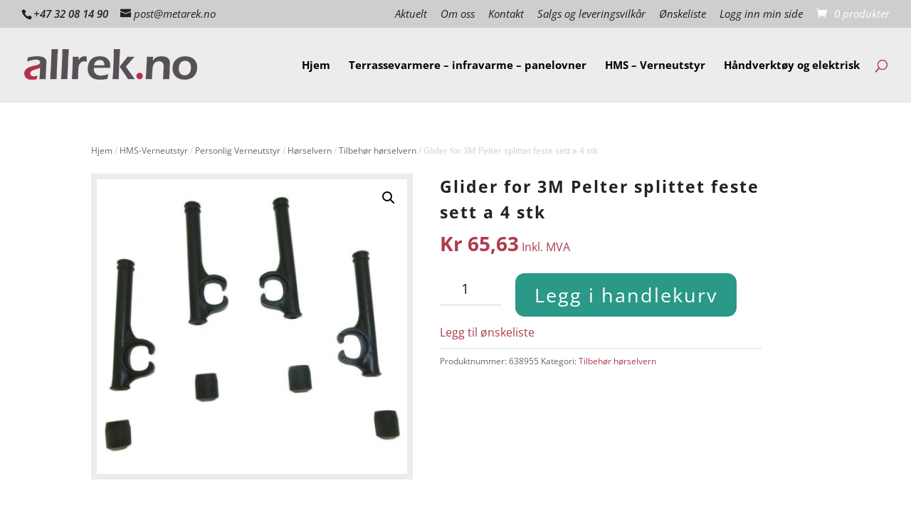

--- FILE ---
content_type: text/css; charset=UTF-8
request_url: https://allrek.no/wp-content/themes/Divi-child/style.css?ver=4.27.4
body_size: -295
content:
/*
Theme Name: Divi Child
Theme URI: http://www.elegantthemes.com/gallery/divi/
Version: 2.0
Description: Smart. Flexible. Beautiful. Divi is the most powerful theme in our collection.
Author: Elegant Themes
Author URI: http://www.elegantthemes.com
Template: Divi
*/

@import url("../Divi/style.css");



--- FILE ---
content_type: image/svg+xml
request_url: https://allrek.no/wp-content/plugins/google-analytics-for-wordpress/assets/images/monsterinsights-badge-light.svg
body_size: 3252
content:
<svg width="160" height="40" version="1.1" id="Layer_1" xmlns="http://www.w3.org/2000/svg" xmlns:xlink="http://www.w3.org/1999/xlink" x="0px" y="0px"
	 viewBox="0 0 160 40" style="enable-background:new 0 0 160 40;" xml:space="preserve">
<style type="text/css">
	.st0{clip-path:url(#SVGID_00000052074645160200538270000007042186777931703428_);}
	.st1{fill:#FFFFFF;}
	.st2{fill:#222222;}
	.st3{fill:#6F4BBB;}
	.st4{fill:#7D5DC2;}
	.st5{fill:#9478CF;}
	.st6{fill:#A58DD4;}
	.st7{fill:#D3E8EF;}
	.st8{fill:#EA4E64;}
	.st9{fill:#EC6277;}
	.st10{fill:#232323;}
	.st11{fill:#323232;}
	.st12{fill:#5F3EA7;}
	.st13{fill:#2B3039;}
	.st14{fill:#393F4C;}
	.st15{fill:#46BF40;}
	.st16{fill:none;stroke:#E0E0E0;}
</style>
	<g>
	<g>
		<defs>
			<path id="SVGID_1_" d="M8,0h144c4.4,0,8,3.6,8,8v24c0,4.4-3.6,8-8,8H8c-4.4,0-8-3.6-8-8V8C0,3.6,3.6,0,8,0z"/>
		</defs>
		<clipPath id="SVGID_00000120549084214828064660000007291340498163833481_">
			<use xlink:href="#SVGID_1_"  style="overflow:visible;"/>
		</clipPath>
		<g style="clip-path:url(#SVGID_00000120549084214828064660000007291340498163833481_);">
			<path class="st1" d="M8,0h144c4.4,0,8,3.6,8,8v24c0,4.4-3.6,8-8,8H8c-4.4,0-8-3.6-8-8V8C0,3.6,3.6,0,8,0z"/>
			<path class="st2" d="M52.9,25v-9.2h1.7l3.1,5.6l3.1-5.6h1.7V25h-1.8v-5.6l-2.4,4.2h-1.1l-2.4-4.2V25H52.9z M67.1,25.1
				c-0.7,0-1.3-0.1-1.8-0.4c-0.5-0.3-0.9-0.7-1.2-1.2c-0.3-0.5-0.4-1.1-0.4-1.8c0-0.7,0.1-1.3,0.4-1.8c0.3-0.5,0.7-0.9,1.2-1.2
				c0.5-0.3,1.1-0.4,1.8-0.4s1.3,0.1,1.8,0.4c0.5,0.3,0.9,0.7,1.2,1.2c0.3,0.5,0.4,1.1,0.4,1.8c0,0.7-0.1,1.3-0.4,1.8
				c-0.3,0.5-0.7,0.9-1.2,1.2C68.4,25,67.8,25.1,67.1,25.1z M67.1,23.7c0.4,0,0.8-0.2,1-0.5c0.3-0.3,0.4-0.8,0.4-1.4
				c0-0.6-0.1-1.1-0.4-1.4c-0.3-0.3-0.6-0.5-1-0.5s-0.8,0.2-1,0.5c-0.3,0.3-0.4,0.8-0.4,1.4c0,0.6,0.1,1.1,0.4,1.4
				C66.3,23.5,66.7,23.7,67.1,23.7z M71.5,25v-6.4h1.9v0.9c0.2-0.3,0.5-0.6,0.9-0.8c0.4-0.2,0.8-0.3,1.2-0.3c0.8,0,1.3,0.2,1.7,0.7
				c0.4,0.4,0.6,1.1,0.6,2V25h-2v-3.7c0-0.4-0.1-0.8-0.2-0.9c-0.2-0.2-0.4-0.3-0.7-0.3c-0.4,0-0.7,0.1-1,0.4c-0.2,0.3-0.4,0.6-0.4,1
				V25H71.5z M81.6,25.1c-0.6,0-1.1-0.1-1.6-0.2c-0.5-0.1-0.9-0.3-1.2-0.5l0.5-1.3c0.3,0.2,0.7,0.4,1.1,0.5c0.4,0.1,0.8,0.2,1.2,0.2
				c0.4,0,0.6-0.1,0.8-0.2c0.2-0.1,0.3-0.3,0.3-0.5c0-0.3-0.2-0.5-0.7-0.6l-1.4-0.2c-0.5-0.1-1-0.3-1.2-0.6
				c-0.3-0.3-0.4-0.7-0.4-1.2c0-0.4,0.1-0.8,0.4-1.1c0.2-0.3,0.6-0.6,1-0.7c0.4-0.2,0.9-0.3,1.5-0.3c0.5,0,0.9,0.1,1.3,0.2
				c0.4,0.1,0.8,0.3,1.1,0.5l-0.5,1.3c-0.3-0.2-0.6-0.3-0.9-0.5c-0.4-0.1-0.7-0.2-1-0.2c-0.4,0-0.7,0.1-0.8,0.2
				c-0.2,0.1-0.3,0.3-0.3,0.5c0,0.3,0.2,0.5,0.6,0.6l1.4,0.2c0.6,0.1,1,0.3,1.3,0.6c0.3,0.3,0.4,0.7,0.4,1.1c0,0.7-0.3,1.2-0.8,1.6
				C83.1,25,82.4,25.1,81.6,25.1z M88.5,25.1c-1.8,0-2.7-0.9-2.7-2.6v-2.4h-1.2v-1.5h1.2v-1.9h2v1.9h1.9v1.5h-1.9v2.4
				c0,0.4,0.1,0.6,0.2,0.8c0.2,0.2,0.4,0.3,0.8,0.3c0.1,0,0.2,0,0.4,0c0.1,0,0.3-0.1,0.4-0.1l0.3,1.4c-0.2,0.1-0.4,0.2-0.7,0.2
				C89,25.1,88.7,25.1,88.5,25.1z M93.7,25.1c-0.8,0-1.4-0.1-1.9-0.4c-0.5-0.3-1-0.7-1.2-1.2c-0.3-0.5-0.4-1.1-0.4-1.8
				c0-0.7,0.1-1.2,0.4-1.7c0.3-0.5,0.7-0.9,1.2-1.2c0.5-0.3,1.1-0.4,1.7-0.4c0.9,0,1.7,0.3,2.2,0.9c0.5,0.6,0.8,1.4,0.8,2.4v0.5H92
				c0.1,0.5,0.3,0.9,0.5,1.1c0.3,0.2,0.7,0.3,1.2,0.3c0.3,0,0.7-0.1,1.1-0.2c0.4-0.1,0.7-0.3,1-0.5l0.5,1.3
				c-0.3,0.2-0.7,0.4-1.2,0.6C94.7,25.1,94.2,25.1,93.7,25.1z M93.4,19.8c-0.4,0-0.8,0.1-1,0.4c-0.3,0.3-0.4,0.6-0.5,1.1h2.8
				C94.7,20.3,94.3,19.8,93.4,19.8z M97.4,25v-6.4h1.9v1.1c0.3-0.7,1-1.2,2-1.2l0.6,0l0.1,1.7l-1.1,0.1c-1,0.1-1.5,0.6-1.5,1.5V25
				H97.4z M102.8,25v-9.2h2V25H102.8z M106.4,25v-6.4h1.9v0.9c0.2-0.3,0.5-0.6,0.9-0.8c0.4-0.2,0.8-0.3,1.2-0.3
				c0.8,0,1.3,0.2,1.7,0.7c0.4,0.4,0.6,1.1,0.6,2V25h-2v-3.7c0-0.4-0.1-0.8-0.2-0.9c-0.2-0.2-0.4-0.3-0.7-0.3c-0.4,0-0.8,0.1-1,0.4
				c-0.2,0.3-0.4,0.6-0.4,1V25H106.4z M116.4,25.1c-0.6,0-1.1-0.1-1.6-0.2c-0.5-0.1-0.9-0.3-1.2-0.5l0.5-1.3
				c0.3,0.2,0.7,0.4,1.1,0.5c0.4,0.1,0.8,0.2,1.2,0.2c0.4,0,0.6-0.1,0.8-0.2c0.2-0.1,0.3-0.3,0.3-0.5c0-0.3-0.2-0.5-0.7-0.6
				l-1.4-0.2c-0.5-0.1-1-0.3-1.2-0.6c-0.3-0.3-0.4-0.7-0.4-1.2c0-0.4,0.1-0.8,0.4-1.1c0.2-0.3,0.6-0.6,1-0.7s0.9-0.3,1.5-0.3
				c0.5,0,0.9,0.1,1.3,0.2c0.4,0.1,0.8,0.3,1.1,0.5l-0.5,1.3c-0.3-0.2-0.6-0.3-0.9-0.5c-0.4-0.1-0.7-0.2-1-0.2
				c-0.4,0-0.7,0.1-0.8,0.2c-0.2,0.1-0.3,0.3-0.3,0.5c0,0.3,0.2,0.5,0.6,0.6l1.4,0.2c0.6,0.1,1,0.3,1.3,0.6c0.3,0.3,0.4,0.7,0.4,1.1
				c0,0.7-0.3,1.2-0.8,1.6C117.9,25,117.2,25.1,116.4,25.1z M120.1,17.4v-1.8h2.1v1.8H120.1z M120.2,25v-6.4h2V25H120.2z
				 M126.6,27.5c-0.6,0-1.2-0.1-1.7-0.2c-0.5-0.1-1-0.3-1.4-0.6l0.5-1.3c0.3,0.2,0.7,0.4,1.2,0.5c0.4,0.1,0.9,0.2,1.2,0.2
				c1.1,0,1.7-0.5,1.7-1.5v-0.7c-0.2,0.3-0.4,0.6-0.8,0.8c-0.4,0.2-0.8,0.3-1.2,0.3c-0.6,0-1.1-0.1-1.5-0.4c-0.4-0.3-0.8-0.6-1-1.1
				c-0.2-0.5-0.4-1-0.4-1.7c0-0.6,0.1-1.2,0.4-1.7c0.2-0.5,0.6-0.8,1-1.1c0.4-0.3,0.9-0.4,1.5-0.4c0.5,0,0.9,0.1,1.2,0.3
				c0.4,0.2,0.6,0.5,0.8,0.8v-1h1.9v5.6c0,1.1-0.3,1.9-0.9,2.4C128.6,27.2,127.8,27.5,126.6,27.5z M126.7,23.4c0.4,0,0.8-0.2,1-0.5
				c0.3-0.3,0.4-0.7,0.4-1.3s-0.1-1-0.4-1.2c-0.3-0.3-0.6-0.5-1-0.5c-0.4,0-0.8,0.2-1.1,0.5c-0.3,0.3-0.4,0.7-0.4,1.2s0.1,1,0.4,1.3
				S126.2,23.4,126.7,23.4z M131.4,25v-9.2h2v3.7c0.2-0.3,0.5-0.6,0.9-0.7c0.4-0.2,0.8-0.3,1.2-0.3c1.5,0,2.2,0.9,2.2,2.7V25h-2
				v-3.7c0-0.4-0.1-0.8-0.2-0.9c-0.2-0.2-0.4-0.3-0.7-0.3c-0.4,0-0.8,0.1-1,0.4c-0.2,0.3-0.4,0.6-0.4,1V25H131.4z M142.2,25.1
				c-1.8,0-2.7-0.9-2.7-2.6v-2.4h-1.2v-1.5h1.2v-1.9h2v1.9h1.9v1.5h-1.9v2.4c0,0.4,0.1,0.6,0.2,0.8c0.2,0.2,0.4,0.3,0.8,0.3
				c0.1,0,0.2,0,0.4,0c0.1,0,0.3-0.1,0.4-0.1l0.3,1.4c-0.2,0.1-0.4,0.2-0.6,0.2C142.7,25.1,142.4,25.1,142.2,25.1z M146.6,25.1
				c-0.6,0-1.1-0.1-1.6-0.2c-0.5-0.1-0.9-0.3-1.2-0.5l0.5-1.3c0.3,0.2,0.7,0.4,1.1,0.5c0.4,0.1,0.8,0.2,1.2,0.2
				c0.4,0,0.6-0.1,0.8-0.2c0.2-0.1,0.3-0.3,0.3-0.5c0-0.3-0.2-0.5-0.7-0.6l-1.4-0.2c-0.5-0.1-1-0.3-1.2-0.6
				c-0.3-0.3-0.4-0.7-0.4-1.2c0-0.4,0.1-0.8,0.4-1.1c0.2-0.3,0.6-0.6,1-0.7c0.4-0.2,0.9-0.3,1.5-0.3c0.5,0,0.9,0.1,1.3,0.2
				c0.4,0.1,0.8,0.3,1.1,0.5l-0.5,1.3c-0.3-0.2-0.6-0.3-0.9-0.5c-0.4-0.1-0.7-0.2-1-0.2c-0.4,0-0.7,0.1-0.8,0.2
				c-0.2,0.1-0.3,0.3-0.3,0.5c0,0.3,0.2,0.5,0.6,0.6l1.4,0.2c0.6,0.1,1,0.3,1.3,0.6c0.3,0.3,0.4,0.7,0.4,1.1c0,0.7-0.3,1.2-0.8,1.6
				S147.5,25.1,146.6,25.1z"/>
			<path class="st3" d="M5.9,38.5l10,0l0,8.5l-9.8,0c-1.6-0.7-2.8-1.6-3.8-2.7C2.7,42.4,4,40,5.9,38.5z"/>
			<path class="st4" d="M6.5,39.2c-1.3,1.3-2.6,2.9-3.1,4.8c0.8,0.9,1.8,1.6,2.9,2.1l8.4,0l0-6.9L6.5,39.2z"/>
			<path class="st3" d="M27.9,38.5l-10,0l0,8.5l9.8,0c1.6-0.7,2.8-1.6,3.8-2.7C31.2,42.4,29.8,40,27.9,38.5z"/>
			<path class="st4" d="M27.4,39.2c1.3,1.3,2.6,2.9,3.1,4.8c-0.8,0.9-1.8,1.6-2.9,2.1l-8.4,0l0-6.9L27.4,39.2z"/>
			<path class="st3" d="M1.5,21.8l0,21.3c-3.8,0.5-8.2,0.3-11.4-2.1c0.1-2,0.3-3.9,0.6-5.8c0.7-3.3,2-6.4,4.2-8.9
				C-3.1,24.2-1.1,23.1,1.5,21.8z"/>
			<path class="st5" d="M-8.8,40.6c2,1.5,6.7,1.9,9.3,1.6l0-18.7C-6.1,26.9-8.6,33-8.8,40.6z"/>
			<path class="st3" d="M-0.8,5.2c-0.4-2.8,0-4.2,0.6-6.7c1.8,1.5,3,2.5,5.2,3.6c0.4-2.7,1.4-5.2,2.8-7.6l0.8-1.4
				c3.2,2.4,6,4.3,8.1,7.4c2.1-3.1,4.9-5,8.1-7.4l0.8,1.4c1.4,2.4,2.4,4.9,2.8,7.6c2.2-1.1,3.4-2.1,5.2-3.6c0.6,2.5,1.1,4,0.6,6.7
				l4,1.1c-0.8,10.1-1.6,18.8-2.6,28.9c-0.1,1.4-0.3,2.8-0.4,4.2c0,0.4-0.5,1.1-2.7,1.1c-10.4,0.7-21.4,0.7-31.8,0
				c-2.1,0-2.6-0.7-2.7-1.1c-0.2-1.4-0.3-2.8-0.4-4.3c-0.1-0.6-0.1-1.2-0.2-1.7c-0.9-9-1.7-18-2.5-27.1L-0.8,5.2L-0.8,5.2L-0.8,5.2z
				"/>
			<path class="st5" d="M9.2-4.8C7.4-2,6.5,1.1,6.3,4.2C4.5,3.5,2.5,2.4,0.8,1.1C0.4,2.6,0.5,4.5,1,6.3c-1.5,0.3-2.8,0.7-4.2,1.1
				c0.7,9.3,1.4,18.6,2.4,27.9c0.1,0.9,0.3,2.9,0.4,3.8c0.4,0.2,1.2,0.2,1.5,0.2c10.5,0.7,21.1,0.7,31.6,0c0.3,0,1.1,0,1.5-0.2
				c0.1-0.9,0.3-2.9,0.4-3.8c0.9-9.3,1.6-18.6,2.3-27.9c-1.4-0.4-2.7-0.7-4.2-1.1c0.5-1.7,0.5-3.7,0.2-5.2c-1.7,1.4-3.8,2.4-5.5,3.1
				c-0.2-3.1-1.1-6.1-2.9-9c-3.5,2.6-5.8,4.4-7.7,8.2C15-0.4,12.7-2.2,9.2-4.8L9.2-4.8L9.2-4.8z"/>
			<path class="st6" d="M9.2-4.8c0.3,4.1,1.3,8.7,3.4,10.7C9.8,5.6,8.4,5.3,6.3,4.2C4.5,3.5,2.5,2.4,0.8,1.1
				c0.9,2.7,1.8,4.7,3.7,6.6C2.9,7.6,2,7.1,1,6.3c-1.5,0.3-2.8,0.7-4.2,1.1c0.7,9.3,1.4,18.6,2.4,27.9c0.1,0.9,0.3,2.9,0.4,3.8
				c0.4,0.2,1.2,0.2,1.5,0.2c5.3,0.3,10.5,0.5,15.8,0.5l0-5.5c-8.2,0.6-15.6-11.9-7.1-20l-1.7,0.9c-0.2-1.3,0.2-3,0.8-4.3
				c1.1-2.6,4.1-4.5,8-5l0-2.4C15-0.4,12.7-2.2,9.2-4.8z"/>
			<path class="st4" d="M29.3,7.6C31.1,5.7,32,3.8,33,1c0.4,1.5,0.3,3.5-0.2,5.2C31.8,7.1,30.9,7.6,29.3,7.6z M26.2,6.9
				c0.9,0,1.6,0.7,1.6,1.6c0,0.9-0.7,1.6-1.6,1.6c-0.9,0-1.6-0.7-1.6-1.6C24.5,7.6,25.3,6.9,26.2,6.9z M32.2,10.5
				c0.6,0,1.1,0.5,1.1,1.1c0,0.6-0.5,1.1-1.1,1.1c-0.6,0-1.1-0.5-1.1-1.1C31.1,11,31.6,10.5,32.2,10.5z M21.2,5.8
				c2-1.9,3.1-6.5,3.3-10.7c1.7,2.8,2.7,5.9,2.9,9C25.4,5.2,23.9,5.6,21.2,5.8z"/>
			<path class="st5" d="M1.9,9.2c1.5,0,2.7,1.2,2.7,2.6c0,1.5-1.2,2.6-2.7,2.6s-2.7-1.2-2.7-2.6C-0.8,10.4,0.4,9.2,1.9,9.2z
				 M0.2,17.3c0.6,0,1.1,0.5,1.1,1.1c0,0.6-0.5,1.1-1.1,1.1c-0.6,0-1.1-0.5-1.1-1.1C-0.9,17.8-0.4,17.3,0.2,17.3z"/>
			<path class="st7" d="M17.1,10.6c6.5,0,11.7,5.1,11.7,11.3s-5.2,11.3-11.7,11.3c-6.5,0-11.7-5.1-11.7-11.3
				C5.4,15.7,10.6,10.6,17.1,10.6z"/>
			<path class="st1" d="M5.7,19.4c1-4.3,4.5-7.6,9-8.5c4.8-0.4,8.7,2.9,8.7,7.4c0,4.5-4,8.5-8.8,8.9c-4.9,0.4-8.8-2.9-8.8-7.4
				C5.7,19.6,5.7,19.5,5.7,19.4z"/>
			<path class="st8" d="M20.7,17.6c3.6,0,6.6,2.9,6.6,6.4c0,3.5-2.9,6.4-6.6,6.4c-3.6,0-6.6-2.9-6.6-6.4
				C14.1,20.5,17,17.6,20.7,17.6z"/>
			<path class="st9" d="M20.7,17.6c1,0,1.9,0.2,2.7,0.6l0,0.1c0,4.4-3.7,8.3-8.5,8.9c-0.5-0.9-0.8-2-0.8-3.1
				C14.1,20.5,17,17.6,20.7,17.6z"/>
			<path class="st10" d="M20.7,19.9c2.4,0,4.3,1.9,4.3,4.2c0,2.3-1.9,4.2-4.3,4.2c-2.4,0-4.3-1.9-4.3-4.2
				C16.4,21.7,18.3,19.9,20.7,19.9z"/>
			<path class="st11" d="M20.7,19.9c0.9,0,1.7,0.3,2.4,0.7c-0.8,2.7-3,4.9-5.8,6c-0.5-0.7-0.9-1.6-0.9-2.5
				C16.4,21.7,18.3,19.9,20.7,19.9z"/>
			<path class="st1" d="M16,19.2c1.5,0,2.7,1.2,2.7,2.6c0,1.5-1.2,2.6-2.7,2.6c-1.5,0-2.7-1.2-2.7-2.6C13.3,20.4,14.5,19.2,16,19.2z
				"/>
			<path class="st3" d="M3.3,27.2c3.3-1.8,8.3,1.3,8,6.4C8.1,32.6,4.7,29.7,3.3,27.2z"/>
			<path class="st6" d="M3.3,27.2c3,0.1,6.4,1.7,8,6.4C7.5,33.1,3.9,30.3,3.3,27.2z"/>
			<path class="st4" d="M4.9,31.4c0.4-0.1,2.5-0.1,2.7,0.1c0.2,0.3-0.3,1.6-0.9,2.5C5.9,33.4,5.3,32.6,4.9,31.4z"/>
			<path class="st1" d="M4.3,30.9C4.7,30.7,6.8,30.8,7,31c0.2,0.3-0.3,1.6-0.9,2.5C5.3,32.9,4.6,32.1,4.3,30.9z"/>
			<path class="st3" d="M4.9,30.2c0.1,2.9,4,5.6,7.6,4.6c0.2,0.8-0.4,1.3-1,1.4c-3.3,0.3-6.5-1.7-7.6-4.3C3.7,31.2,4,30.3,4.9,30.2z
				"/>
			<path class="st3" d="M4.3,35.6c0.9,1.7,2.4,2.5,3.9,2.7C6,39.3,4,38,4.3,35.6z"/>
			<path class="st5" d="M5.8,36c1.8,1,3.5,1.3,5.5,1.1C9.8,38,7,38.1,5.8,36z"/>
			<path class="st12" d="M21.1,7.4C17.5,1.3,8,4.9,8.9,11.7C11.3,7.9,15.9,6.6,21.1,7.4z"/>
			<path class="st3" d="M21.1,7.4c-2-3.4-6.4-3.6-9.2-1.8c0,0.8,0.2,1.4,0.7,1.8C14.9,6.4,17.9,5.9,21.1,7.4z"/>
			<path class="st3" d="M40,30.5c3.8,0,6.9,3,6.9,6.7c0,3.7-3.1,6.7-6.9,6.7c-3.8,0-6.9-3-6.9-6.7C33.1,33.5,36.2,30.5,40,30.5z"/>
			<path class="st5" d="M40,31.5c3.3,0,5.9,2.5,5.9,5.7c0,3.1-2.6,5.7-5.9,5.7c-3.3,0-5.9-2.5-5.9-5.7S36.8,31.5,40,31.5z"/>
			<path class="st6" d="M40,31.5c2.3,0,4.3,1.3,5.3,3.2c0.2,3-3.5,5.1-6,4.1c-1.8-1-3.1-2.8-3.1-5c0-0.4,0-0.7,0.1-1
				C37.4,32,38.7,31.5,40,31.5z"/>
			<path class="st13" d="M37.6,36.3c-0.3-0.8,2.9-1.8,3.2-1l3.1,9.1c0.3,0.8-2.9,1.8-3.2,1L37.6,36.3z"/>
			<path class="st12" d="M42.2,35.4c-1.2,0.7-2.3,1.5-3,2.8c1.1,1.2,2.4,1.9,4,1.7C44.4,38.4,43.7,36.7,42.2,35.4z"/>
			<path class="st3" d="M43.1,37.4c-0.2-0.5-0.5-1-0.9-1.5c-0.9,0.6-1.7,1.2-2.3,2.1C40.5,38.2,41.5,38,43.1,37.4z"/>
			<path class="st12" d="M43.3,39c-1.2,0.7-2.3,1.5-3,2.8c1.1,1.2,2.4,1.9,4,1.7C45.6,42.1,44.9,40.3,43.3,39z"/>
			<path class="st3" d="M44.3,40.9c-0.2-0.5-0.5-1-0.9-1.5c-0.9,0.6-1.7,1.2-2.3,2.1C41.7,41.7,42.7,41.5,44.3,40.9z"/>
			<path class="st12" d="M36.9,39.4c1.2-0.3,2.2-0.5,3.5-0.1c0.2,1.3-0.2,2.5-1.2,3.3C37.5,42.4,36.8,41,36.9,39.4z"/>
			<path class="st3" d="M37.6,41c-0.2-0.4-0.3-0.9-0.4-1.4c0.9-0.2,1.8-0.3,2.7-0.1C39.6,39.9,38.9,40.4,37.6,41z"/>
			<path class="st14" d="M34.5,14.8c-6.2,0.3-11,5.5-10.7,11.6c0.4,6.1,5.7,10.7,12,10.4c6.2-0.3,11-5.5,10.7-11.6
				S40.8,14.5,34.5,14.8z"/>
			<path class="st7" d="M34.6,16.2c-5.5,0.3-9.7,4.9-9.3,10.2c0.3,5.3,5,9.4,10.5,9.1c5.5-0.3,9.7-4.9,9.3-10.2
				C44.8,20,40.1,15.9,34.6,16.2z"/>
			<path class="st1" d="M42.8,30.6c1-1.5,1.6-3.3,1.4-5.3c-0.2-3.8-3-7-6.6-7.9c-0.3,3.3-0.6,6.6-0.9,9.9
				C37.9,27.8,41,29.3,42.8,30.6z"/>
			<path class="st1" d="M34.5,17.3c-4.8,0.3-8.4,4.2-8.1,8.8c0,0.7,0.2,1.3,0.3,1.9c0-0.1,0-0.3,0-0.4c-0.3-5.4,3.9-10,9.4-10.3l0,0
				C35.6,17.3,35.1,17.2,34.5,17.3z"/>
			<path class="st15" d="M33.7,30c0.2,0.2,0.6,0.2,0.8,0l6.3-6.3c0.2-0.2,0.2-0.6,0-0.8L40,22c-0.2-0.2-0.6-0.2-0.8,0l-5.1,5.2
				l-2.4-2.4c-0.2-0.2-0.6-0.2-0.8,0l-0.8,0.8c-0.2,0.2-0.2,0.6,0,0.8L33.7,30z"/>
		</g>
	</g>
		<path class="st16" d="M8,0.5h144c4.1,0,7.5,3.4,7.5,7.5v24c0,4.1-3.4,7.5-7.5,7.5H8c-4.1,0-7.5-3.4-7.5-7.5V8
		C0.5,3.9,3.9,0.5,8,0.5z"/>
</g>
</svg>


--- FILE ---
content_type: image/svg+xml
request_url: https://allrek.no/wp-content/uploads/2021/04/dintero-ensfarget.svg
body_size: 8737
content:
<?xml version="1.0" encoding="UTF-8"?>
<svg width="600px" height="132px" viewBox="0 0 600 132" version="1.1" xmlns="http://www.w3.org/2000/svg" xmlns:xlink="http://www.w3.org/1999/xlink">
    <!-- Generator: dintero/checkout/gen_payment_logos_branding.js -->
    <g id="Page-1" stroke="none" stroke-width="1" fill="none" fill-rule="evenodd">
        <g id="mono">
            <g id="options" transform="translate(20, 47)" fill="#fafafa">
                <svg preserveAspectRatio="true" width="558" height="83" viewBox="0 0 558 83">
                    
                <g id="visa" transform="translate(15.175000000000011, 29.235)">
                    <path d="M39.2835294,7.84264706 C39.2435294,11.2605882 42.3311765,13.1647059 44.6579412,14.3008824 C47.0482353,15.4635294 47.8502941,16.2097059 47.8411765,17.2494118 C47.8232353,18.8420588 45.9335294,19.5438235 44.1667647,19.5711765 C41.0814706,19.6194118 39.2902941,18.7376471 37.8629412,18.0723529 L36.7517647,23.2720588 C38.1847059,23.93 40.8323529,24.5038235 43.5773529,24.5326471 C50.0261765,24.5326471 54.2429412,21.3482353 54.2635294,16.4138235 C54.2905882,10.1523529 45.6044118,9.80676471 45.6641176,7.00882353 C45.6838235,6.15823529 46.4935294,5.25352941 48.2673529,5.02117647 C49.1461765,4.90735294 51.5717647,4.81852941 54.3188235,6.08323529 L55.3973529,1.05176471 C53.9194118,0.515588235 52.0202941,0 49.6547059,0 C43.5882353,0 39.3179412,3.22529412 39.2835294,7.84264706 L39.2835294,7.84264706 Z M65.7676471,0.433823529 C64.5888235,0.433823529 63.5952941,1.11882353 63.1547059,2.17411765 L53.9441176,24.1614706 L60.3885294,24.1614706 L61.6691176,20.6164706 L69.5429412,20.6164706 L70.2847059,24.1614706 L75.9614706,24.1614706 L71.0061765,0.433823529 L65.7676471,0.433823529 Z M66.6667647,6.845 L68.5264706,15.7541176 L63.4355882,15.7541176 L66.6667647,6.845 Z M31.4747059,0.433823529 L26.3970588,24.1614706 L32.5352941,24.1614706 L37.6111765,0.433823529 L31.4747059,0.433823529 Z M22.3932353,0.433823529 L16.0044118,16.5832353 L13.4202941,2.85235294 C13.1176471,1.31941176 11.9197059,0.433823529 10.5894118,0.433823529 L0.144705882,0.433823529 L0,1.12176471 C2.14352941,1.58823529 4.58,2.34 6.05558824,3.14117647 C6.95911765,3.63176471 7.21647059,4.05970588 7.51352941,5.22529412 L12.4076471,24.1614706 L18.8952941,24.1614706 L28.84,0.433823529 L22.3932353,0.433823529 L22.3932353,0.433823529 Z"></path>
                </g>
        
                <g id="mc" transform="translate(146.935, 20)" fill-rule="nonzero">
                    <path d="M55.549,42.048 C55.6047416,42.0473991 55.6649929,42.0593732 55.7214332,42.0834531 C55.7750406,42.1070537 55.8241105,42.1412079 55.8661382,42.1841725 C55.9071546,42.2275934 55.9403871,42.2788117 55.9641641,42.3352517 C56.0119453,42.4541244 56.0119453,42.5890408 55.9641641,42.7079135 C55.9403871,42.7643535 55.9071546,42.8155718 55.8661382,42.8589927 C55.8241105,42.9019573 55.7750406,42.9361115 55.7214332,42.9597121 C55.6655501,42.9863147 55.6051343,43.0000368 55.5440529,42.9999999 C55.3634282,42.998531 55.199801,42.8847677 55.1239416,42.7079135 C55.0767136,42.5889177 55.0767136,42.4542475 55.1239416,42.3352517 C55.1477187,42.2788117 55.1809511,42.2275934 55.2219676,42.1841725 C55.2639952,42.1412079 55.3130651,42.1070537 55.3666725,42.0834531 C55.4072055,42.0660583 55.4496964,42.0549221 55.4928918,42.0502754 L55.549,42.048 Z M55.5440529,42.1740988 C55.4975168,42.1743659 55.4514968,42.1846381 55.4086837,42.2043164 C55.3667447,42.2228689 55.3286581,42.2502621 55.296654,42.284892 C55.1756167,42.4273632 55.1756167,42.6460178 55.296654,42.7884891 C55.3287367,42.8230155 55.366803,42.850394 55.4086837,42.8690646 C55.4400799,42.8836716 55.4732234,42.893128 55.5070167,42.8972119 L55.548,42.899 L55.6132139,42.8918715 C55.6359009,42.8868075 55.6580956,42.8791773 55.679422,42.8690646 C55.719583,42.8497202 55.7560057,42.8223848 55.7867838,42.7884891 C55.9078211,42.6460178 55.9078211,42.4273632 55.7867838,42.284892 C55.756079,42.2509027 55.7196387,42.2235541 55.679422,42.2043164 C55.6367271,42.1842337 55.5906291,42.1739441 55.5440529,42.1740988 Z M24.9832924,36.4733813 L24.9832924,37.9338129 L26.5797152,37.9338129 L26.589051,38.8906474 L25.001964,38.8906474 L25.001964,41.0863308 C25.001964,41.5697841 25.1793443,41.8920862 25.6461346,41.8920862 C25.9491426,41.8812602 26.2446547,41.7876954 26.5050288,41.6201438 L26.5050288,41.6201438 L26.7851029,42.5165466 C26.4211501,42.7615858 26.0004558,42.8907632 25.5714482,42.8892224 C24.4231441,42.8892224 24.0217044,42.2244603 24.0217044,41.1064747 L24.0217044,41.1064747 L24.0217044,38.8906474 L23.1161312,38.8906474 L23.1161312,37.9338129 L24.0030328,37.9338129 L24.0030328,36.4733813 L24.9832924,36.4733813 Z M20.5207772,37.8129496 C21.1597897,37.7892205 21.7916721,37.9640172 22.3412594,38.3165467 L22.3412594,38.3165467 L21.9118123,39.1625899 C21.4854441,38.8979856 21.003287,38.7558043 20.5114414,38.7496402 C19.9793005,38.7496402 19.6618831,38.9913668 19.6618831,39.313669 C19.6618831,39.6359711 19.9979721,39.7266186 20.4180834,39.7870503 L20.4180834,39.7870503 L20.8848736,39.8575539 C21.8557975,40.008633 22.4439532,40.3812949 22.4439532,41.2978416 C22.4439532,42.2143884 21.6970888,42.8690646 20.4087476,42.8690646 C19.7192151,42.8895368 19.0418053,42.6706426 18.4762357,42.2446042 L18.4762357,42.2446042 L18.943026,41.4287769 C19.371401,41.7716407 19.8942524,41.949024 20.4274192,41.932374 C21.0902614,41.932374 21.445022,41.7208632 21.445022,41.3482013 C21.445022,41.0762589 21.1929552,40.9251798 20.6608143,40.8446042 L20.6608143,40.8446042 L20.194024,40.7741006 C19.1950928,40.6230215 18.6536161,40.1395683 18.6536161,39.3539568 C18.6536161,38.3971223 19.3911447,37.8129496 20.5207772,37.8129496 Z M38.0444859,37.7893815 L38.2167972,37.7928057 C38.7997616,37.7608072 39.3726792,37.9656403 39.8225558,38.3669064 L39.8225558,38.3669064 L39.3557655,39.2129496 C39.0201297,38.9368217 38.6108535,38.7849292 38.1887898,38.7798561 C37.4445864,38.8448184 36.8713154,39.5153549 36.8713154,40.3208632 C36.8713154,41.1263715 37.4445864,41.796908 38.1887898,41.8618704 C38.6108535,41.8567973 39.0201297,41.7049048 39.3557655,41.4287769 L39.3557655,41.4287769 L39.8225558,42.27482 C39.3726792,42.6760862 38.7997616,42.8809192 38.2167972,42.8489207 C37.5832796,42.8876521 36.9639613,42.6365813 36.5108578,42.1573351 C36.0577543,41.678089 35.8128168,41.0150391 35.8361667,40.3309352 L35.8361667,40.3309352 L35.8361667,40.3107913 C35.8128168,39.6266874 36.0577543,38.9636375 36.5108578,38.4843913 C36.9639613,38.0051451 37.5832796,37.7540743 38.2167972,37.7928057 Z M29.5998484,37.8129496 L29.6138521,37.8230215 C30.8648501,37.8230215 31.73308,38.8302158 31.73308,40.3410071 L31.73308,40.3410071 L31.73308,40.7438848 L28.418869,40.7438848 C28.4947599,41.4618484 29.0865501,41.9842194 29.7538892,41.922302 C30.2263285,41.9148341 30.6829709,41.7376222 31.0515662,41.4187049 L31.0515662,41.4187049 L31.5183565,42.1942445 C30.9972344,42.6527911 30.3367886,42.8861108 29.665199,42.8489207 C28.3761932,42.8683897 27.3166183,41.756832 27.2985723,40.366187 C27.2805262,38.9755419 28.3108426,37.8324186 29.5998484,37.8129496 L29.5998484,37.8129496 Z M15.1806963,37.8129496 C15.7254295,37.7912701 16.2465668,38.0536439 16.5810672,38.5179856 L16.5810672,38.5179856 L16.5810672,37.9338129 L17.551991,37.9338129 L17.551991,42.7280574 L16.5810672,42.7280574 L16.5810672,42.1438848 C16.2465668,42.6082265 15.7254295,42.8706002 15.1806963,42.8489207 C13.8916905,42.8489207 12.8467448,41.7215802 12.8467448,40.3309352 C12.8467448,38.9402901 13.8916905,37.8129496 15.1806963,37.8129496 Z M53.9242905,36 L53.9242905,42.7280574 L52.99071,42.7280574 L52.99071,42.1438848 C52.6562096,42.6082265 52.1350723,42.8706002 51.5903391,42.8489207 C50.3013333,42.8489207 49.2563876,41.7215802 49.2563876,40.3309352 C49.2563876,38.9402901 50.3013333,37.8129496 51.5903391,37.8129496 C52.1350723,37.7912701 52.6562096,38.0536439 52.99071,38.5179856 L52.99071,38.5179856 L52.99071,36 L53.9242905,36 Z M42.5579469,37.8129496 C43.1026801,37.7912701 43.6238174,38.0536439 43.9583178,38.5179856 L43.9583178,38.5179856 L43.9583178,37.9338129 L44.9292416,37.9338129 L44.9292416,42.7280574 L43.9583178,42.7280574 L43.9583178,42.1438848 C43.6238174,42.6082265 43.1026801,42.8706002 42.5579469,42.8489207 C41.2689411,42.8489207 40.2239955,41.7215802 40.2239955,40.3309352 C40.2239955,38.9402901 41.2689411,37.8129496 42.5579469,37.8129496 Z M10.1769921,37.8092475 L10.3214093,37.8129496 C10.7982339,37.7827669 11.2640412,37.9753973 11.5999952,38.3416974 C11.9359491,38.7079974 12.1095616,39.2125443 12.0765408,39.7266186 L12.0765408,39.7266186 L12.0765408,42.7482013 L11.0962812,42.7683452 L11.0962812,40.0892085 C11.0962812,39.2733812 10.7788638,38.8201438 10.1160216,38.8201438 C9.80512204,38.8038589 9.50354229,38.93719 9.2926416,39.1841674 C9.08174092,39.4311448 8.9832474,39.7663237 9.02373232,40.0992805 L9.02373232,40.0992805 L9.02373232,42.7683452 L8.04347271,42.7683452 L8.04347271,40.0892085 C8.04347271,39.2733812 7.7167195,38.8201438 7.0725489,38.8201438 C6.76115739,38.8020272 6.45852213,38.9348038 6.2472297,39.18224 C6.03593726,39.4296762 5.93804234,39.7659446 5.98025961,40.0992805 L5.98025961,40.0992805 L5.98025961,42.7482013 L5,42.7482013 L5,37.9338129 L5.97092381,37.9338129 L5.97092381,38.5280575 C6.25826197,38.0565469 6.75555972,37.7844596 7.27793663,37.8129496 C7.87789207,37.7851287 8.44388351,38.113627 8.75299395,38.6690647 C9.09203752,38.0965573 9.69303217,37.7685061 10.3214093,37.8129496 Z M48.3274749,37.7928057 C48.562973,37.7938855 48.7965861,37.8381617 49.0183246,37.923741 L49.0183246,37.923741 L48.7195788,38.9309352 C48.5266147,38.8480758 48.320419,38.8070073 48.1127514,38.8100719 C47.4965882,38.8100719 47.1791708,39.2532373 47.1791708,40.0489208 L47.1791708,40.0489208 L47.1791708,42.7482013 L46.208247,42.7482013 L46.208247,37.9338129 L47.169835,37.9338129 L47.169835,38.5179856 C47.412558,38.0681742 47.8639136,37.797649 48.3461465,37.8129496 L48.3461465,37.8129496 Z M34.8419034,37.7928057 C35.0774014,37.7938855 35.3110145,37.8381617 35.532753,37.923741 L35.532753,37.923741 L35.2340072,38.9309352 C35.0410431,38.8480758 34.8348475,38.8070073 34.6271799,38.8100719 C34.0110167,38.8100719 33.6935993,39.2532373 33.6935993,40.0489208 L33.6935993,40.0489208 L33.6935993,42.7482013 L32.7226755,42.7482013 L32.7226755,37.9338129 L33.6842635,37.9338129 L33.6842635,38.5179856 C33.9269865,38.0681742 34.378342,37.797649 34.860575,37.8129496 L34.860575,37.8129496 Z M55.5720603,42.2999999 C55.6156358,42.29772 55.6585756,42.3119741 55.6934257,42.3402876 C55.7224146,42.3661705 55.7380563,42.4055457 55.7354369,42.446043 C55.7367919,42.4798622 55.724939,42.5127445 55.7027616,42.5366905 C55.6757055,42.5632029 55.6411903,42.5791614 55.6047356,42.5820142 L55.7401048,42.7482013 L55.632743,42.7482013 L55.5067096,42.5820142 L55.4646985,42.5820142 L55.4646985,42.7482013 L55.3760083,42.7482013 L55.3760083,42.3050358 L55.5720603,42.2999999 Z M55.4693664,42.3856114 L55.4693664,42.5064747 L55.5720603,42.5064747 C55.5903344,42.5123526 55.6098009,42.5123526 55.6280751,42.5064747 C55.6347329,42.4922205 55.6347329,42.4754051 55.6280751,42.4611509 C55.6347329,42.4468967 55.6347329,42.4300814 55.6280751,42.4158272 C55.6098009,42.4099493 55.5903344,42.4099493 55.5720603,42.4158272 L55.4693664,42.3856114 Z M51.7319588,38.9722667 C50.9986553,38.9425725 50.377849,39.5506963 50.3346732,40.3410071 C50.3099051,40.7432626 50.4419884,41.1383982 50.6990321,41.4310101 C50.9560758,41.7236219 51.3147177,41.8871148 51.688365,41.8820143 C52.4221751,41.8779034 53.0183484,41.2417381 53.0302079,40.4501592 C53.0420673,39.6585803 52.4652624,39.0019608 51.7319588,38.9722667 Z M15.3363197,38.9722667 C14.6030162,38.9425725 13.9822099,39.5506963 13.9390341,40.3410071 L13.9390341,40.3410071 L13.9296983,40.3410071 C13.9047784,40.7450386 14.0381017,41.1418192 14.2972157,41.4347674 C14.5563297,41.7277156 14.9174683,41.8899622 15.2927259,41.8820143 C16.026536,41.8779034 16.6227093,41.2417381 16.6345688,40.4501592 C16.6464282,39.6585803 16.0696233,39.0019608 15.3363197,38.9722667 Z M42.7135704,38.9621947 C41.9802668,38.9325006 41.3594605,39.5406244 41.3162847,40.3309352 C41.2915166,40.7331907 41.4235999,41.1283263 41.6806436,41.4209381 C41.9376873,41.7135499 42.2963292,41.8770429 42.6699766,41.8719423 C43.4037866,41.8678314 43.99996,41.2316661 44.0118194,40.4400873 C44.0236788,39.6485084 43.4468739,38.9918889 42.7135704,38.9621947 Z M29.5998484,38.7496402 L29.5811768,38.7496402 C28.9573014,38.7266698 28.430692,39.2455944 28.3955295,39.9179855 L28.3955295,39.9179855 L30.7294809,39.9179855 C30.7233558,39.6014199 30.6008839,39.3004536 30.3890223,39.0813314 C30.1771606,38.8622092 29.8932742,38.7428912 29.5998484,38.7496402 L29.5998484,38.7496402 Z M48.8125115,1.69511374 C54.6267125,4.5159165 58.3178211,10.4042248 58.3178211,16.8592514 C58.3178211,23.3189612 54.6267125,29.2072694 48.8125115,32.0280722 C42.9983105,34.848875 36.0816258,34.1069432 31,30.1173781 C35.0728645,26.9210183 37.4508951,22.0344619 37.4508951,16.861593 C37.4508951,11.6887241 35.0728645,6.8021676 31,3.60580785 C36.0816258,-0.38375722 42.9983105,-1.12568902 48.8125115,1.69511374 Z M27.3153386,3.60398303 C23.2393996,6.79864563 20.8614026,11.6878775 20.8669259,16.8621098 C20.8628446,22.0346986 23.2406963,26.9219049 27.3153386,30.1155533 C20.3931624,35.5480359 10.4526397,34.7567478 4.47970272,28.297785 C-1.49323424,21.8388223 -1.49323424,11.8807141 4.47970272,5.42175126 C10.4526397,-1.03721153 20.3931624,-1.82849961 27.3153386,3.60398303 Z M29.2425099,3.53530716 C33.3153743,6.73166691 35.693405,11.6182234 35.693405,16.7910923 C35.693405,21.8346394 33.4327896,26.6060109 29.5447862,29.8040032 L29.2425099,30.0468774 L28.9401039,29.8042004 C25.0504636,26.6086903 22.7901179,21.836708 22.7940972,16.7934339 C22.7888537,11.8813173 24.9317588,7.22605752 28.6362354,4.03367448 L28.9400088,3.77806215 L29.2425099,3.53530716 Z"></path>
                </g>
        
                <g id="vipps" transform="translate(258.025, 29)">
                    <path d="M101,5.9975 C99.8633893,1.70419048 97.1041655,0 93.3378274,0 C90.2861845,0 86.4563607,1.70419048 86.4563607,5.80809524 C86.4563607,8.45940476 88.306344,10.5430952 91.3251619,11.08 L94.182019,11.5846429 C96.1301167,11.9316667 96.6820095,12.6579762 96.6820095,13.6365476 C96.6820095,14.7413095 95.4809512,15.372619 93.6954155,15.372619 C91.3583476,15.372619 89.8972143,14.5519048 89.669844,12.2472619 L85.5472405,12.8788095 C86.1960452,17.3294048 90.2213762,19.1608333 93.857256,19.1608333 C97.298831,19.1608333 100.967175,17.2032143 100.967175,13.2577381 C100.967175,10.5742857 99.3111357,8.6177381 96.2271488,8.04869048 L93.078594,7.48107143 C91.3251619,7.16547619 90.7411655,6.31309524 90.7411655,5.4925 C90.7411655,4.45059524 91.8770548,3.78821429 93.4354607,3.78821429 C95.4160226,3.78821429 96.8118667,4.45059524 96.876675,6.62869048 L101,5.9975 Z M9.35038762,12.7520238 L13.6348798,0.473238095 L18.6666036,0.473238095 L11.1997457,18.6865476 L7.46684583,18.6865476 L0,0.473571429 L5.03173583,0.473571429 L9.35038762,12.7520238 Z M35.6788512,5.68190476 C35.6788512,7.13369048 34.5101369,8.14380952 33.1463964,8.14380952 C31.7830167,8.14380952 30.6146631,7.13369048 30.6146631,5.68190476 C30.6146631,4.22964286 31.7830167,3.21997619 33.1463964,3.21997619 C34.5101369,3.21997619 35.6792119,4.22964286 35.6792119,5.68190476 L35.6788512,5.68190476 Z M36.4578738,12.1214286 C34.7693702,14.267381 32.9839548,15.7509524 29.834919,15.7510714 C26.6217964,15.7510714 24.1214452,13.8571429 22.1737083,11.0796429 C21.3944452,9.94297619 20.1932667,9.69071429 19.3164905,10.2904762 C18.5050036,10.8586905 18.3106988,12.0582143 19.0570167,13.100119 C21.7513119,17.1089286 25.4845845,19.4442857 29.8345583,19.4442857 C33.8280262,19.4442857 36.9448381,17.5507143 39.3792988,14.3939286 C40.2880583,13.2263095 40.255594,12.0267857 39.3792988,11.3638095 C38.5674512,10.7319048 37.3662726,10.9538095 36.4578738,12.1214286 Z M47.659375,9.5327381 C47.659375,13.2577381 49.8669464,15.214881 52.3344726,15.214881 C54.6715405,15.214881 57.0742583,13.3839286 57.0742583,9.5327381 C57.0742583,5.74440476 54.6715405,3.91404762 52.3665762,3.91404762 C49.8669464,3.91404762 47.659375,5.65011905 47.659375,9.5327381 Z M47.659375,2.99908333 L47.659375,0.504690476 L43.0821512,0.504690476 L43.0821512,25 L47.659375,25 L47.659375,16.287619 C49.1853167,18.3080952 51.1655179,19.1608333 53.4051929,19.1608333 C57.5936869,19.1608333 61.6838262,15.9408333 61.6838262,9.31214286 C61.6838262,2.96694048 57.431125,0.000345238095 53.7948845,0.000345238095 C50.9055631,0.000345238095 48.9257226,1.29421429 47.659375,2.99908333 Z M69.6387786,9.5327381 C69.6387786,13.2577381 71.8461095,15.214881 74.3136357,15.214881 C76.6507036,15.214881 79.0529405,13.3839286 79.0529405,9.5327381 C79.0529405,5.74440476 76.6507036,3.91404762 74.3457393,3.91404762 C71.8461095,3.91404762 69.6384179,5.65011905 69.6384179,9.5327381 L69.6387786,9.5327381 Z M69.6387786,2.99908333 L69.6387786,0.504690476 L69.6384179,0.504690476 L65.0613143,0.504690476 L65.0613143,25 L69.6384179,25 L69.6384179,16.287619 C71.1643595,18.3080952 73.1445607,19.1608333 75.384356,19.1608333 C79.5724893,19.1608333 83.6629893,15.9408333 83.6629893,9.31214286 C83.6629893,2.96694048 79.4102881,0.000345238095 75.7740476,0.000345238095 C72.884606,0.000345238095 70.9048857,1.29421429 69.6387786,2.99908333 Z"></path>
                </g>
        
            <g id="collector-bank" transform="translate(414.825, 30)">
                <path d="M108.5736,4.48704 C113.6304,4.48704 117.5796,8.45904 117.5796,13.21464 C117.5796,17.28264 114.2376,22.03824 108.5736,22.03824 C102.9744,22.03824 99.5724,17.37384 99.5724,13.15584 C99.5724,8.60904 103.398,4.48704 108.5736,4.48704 Z M81.1776,4.48704 C84.0396,4.48704 86.538,5.76384 88.1736,7.73664 L88.3824,7.99824 L86.0112,9.90864 C84.9984,8.41344 83.3016,7.34664 81.1776,7.34664 C77.652,7.34664 75.3036,10.26504 75.3036,13.24704 C75.3036,16.25664 77.6844,19.17984 81.1776,19.17984 C83.1216,19.17984 84.774,18.24264 85.8276,16.84464 L85.9968,16.60704 L88.3404,18.49584 C86.8092,20.53344 84.36,22.03824 81.1776,22.03824 C75.5724,22.03824 72.1716,17.37384 72.1716,13.15584 C72.1716,8.60904 75.9972,4.48704 81.1776,4.48704 L81.1776,4.48704 Z M61.8108,4.48704 C66.3252,4.48704 70.2696,8.15784 70.302,13.03704 C70.302,13.51944 70.2552,14.23584 70.2228,14.53944 L70.2108,14.63304 L56.3892,14.63304 C57.174,17.85264 59.7636,19.17984 61.8708,19.17984 C63.6948,19.17984 65.1228,18.33504 66.0144,17.27424 L66.1752,17.07264 L69.468,17.07264 C67.7352,20.82504 64.1964,22.03824 61.752,22.03824 C57.0228,22.03824 53.2608,17.97504 53.2608,13.24704 C53.2608,8.24904 57.114,4.48704 61.8108,4.48704 Z M27.2736,4.48704 C32.3304,4.48704 36.2748,8.45904 36.2748,13.21464 C36.2748,17.28264 32.9328,22.03824 27.2736,22.03824 C21.6732,22.03824 18.2724,17.37384 18.2724,13.15584 C18.2724,8.60904 22.0932,4.48704 27.2736,4.48704 Z M9.0012,4.48704 C11.9928,4.48704 14.5836,5.87784 16.2108,7.99824 L13.8348,9.90864 C12.8232,8.41344 11.1312,7.34664 9.0012,7.34664 C5.4816,7.34664 3.1332,10.26504 3.1332,13.24704 C3.1332,16.25664 5.5092,19.17984 9.0012,19.17984 C11.058,19.17984 12.786,18.13464 13.8216,16.60704 L16.17,18.49584 C14.6328,20.53344 12.1848,22.03824 9.0012,22.03824 C3.402,22.03824 8.8817842e-16,17.37384 8.8817842e-16,13.15584 C8.8817842e-16,8.60904 3.822,4.48704 9.0012,4.48704 Z M127.8168,4.48704 L127.8168,7.70664 C127.3332,7.70664 126.312,7.91664 125.5596,8.30784 C124.6128,8.82504 123.8028,9.99504 123.7272,12.16224 L123.7212,12.49464 L123.7212,21.61944 L120.5892,21.61944 L120.5892,4.93824 L123.5124,4.93824 L123.5124,6.44304 L123.5712,6.44304 C124.8936,4.57344 127.032,4.51464 127.8168,4.48704 L127.8168,4.48704 Z M96.0564,0.00024 L96.0564,4.93824 L98.7972,4.93824 L98.7972,7.79784 L96.0564,7.79784 L96.0564,21.61944 L92.9232,21.61944 L92.9232,7.83384 L90.1836,7.83384 L90.1836,4.97544 L92.9232,4.97544 L92.9232,0.00024 L96.0564,0.00024 Z M50.196,0.00024 L50.196,21.61464 L47.064,21.61464 L47.064,0.00024 L50.196,0.00024 Z M42.4668,0.00024 L42.4668,21.61464 L39.3336,21.61464 L39.3336,0.00024 L42.4668,0.00024 Z M108.5736,7.34664 C105.0528,7.34664 102.7044,10.26504 102.7044,13.24704 C102.7044,16.25664 105.0804,19.17984 108.5736,19.17984 C111.948,19.17984 114.4464,16.38024 114.4464,13.21464 C114.4464,10.26504 112.098,7.34664 108.5736,7.34664 Z M27.2736,7.34664 C23.748,7.34664 21.3996,10.26504 21.3996,13.24704 C21.3996,16.25664 23.7804,19.17984 27.2736,19.17984 C30.6432,19.17984 33.1416,16.38024 33.1416,13.21584 C33.1416,10.26504 30.798,7.34664 27.2736,7.34664 Z M61.7796,7.34664 C58.8672,7.34664 56.6844,9.63144 56.4108,11.98944 L56.3892,12.22584 L67.1688,12.22584 C67.0188,9.78624 64.7928,7.34664 61.7796,7.34664 Z" id="Shape"></path>
            </g>
        
                </svg>
            </g>
            <g id="logoframe">
                <g id="dintero" transform="translate(222, 0)" fill="#fafafa" fill-rule="nonzero">
                    <svg preserveAspectRatio="true" width="156" height="47" viewBox="0 0 156 47">
                        <path d="M155.616,40 L155.616,46.383 L132,46.383 L132,40 L155.616,40 Z M99.617,11 C103.265,11 106.121,12.088 108.185,14.264 C110.248,16.44 111.281,19.432 111.281,23.24 C111.281,23.496 111.273,23.785 111.257,24.104 C111.241,24.424 111.233,24.68 111.233,24.871 L111.185,25.207 L94.288,25.207 C94.353,26.744 94.96,28.024 96.113,29.047 C97.265,30.072 98.64,30.584 100.241,30.584 C102.96,30.584 104.752,29.383 105.617,26.985 L110.945,28.569 C110.304,30.744 109.049,32.535 107.177,33.944 C105.305,35.352 102.977,36.057 100.193,36.057 C96.8,36.057 93.92,34.912 91.553,32.623 C89.184,30.336 88,27.272 88,23.432 C88,19.783 89.153,16.801 91.456,14.481 C93.761,12.16 96.48,11 99.617,11 Z M143.384,11 C146.936,11 149.888,12.184 152.24,14.551 C154.592,16.92 155.768,19.912 155.768,23.528 C155.768,27.145 154.592,30.137 152.24,32.504 C149.888,34.873 146.936,36.057 143.384,36.057 C139.832,36.057 136.88,34.873 134.529,32.504 C132.176,30.137 131,27.145 131,23.528 C131,19.912 132.176,16.92 134.529,14.551 C136.88,12.184 139.832,11 143.384,11 Z M12.191,2 C17.151,2 21.191,3.522 24.311,6.561 C27.432,9.602 28.991,13.762 28.991,19.041 C28.991,24.289 27.423,28.434 24.287,31.473 C21.151,34.514 17.103,36.034 12.144,36.034 L1.77635684e-14,36.034 L1.77635684e-14,2 L12.191,2 Z M80.608,5 L80.608,12.055 L85.36,12.055 L85.36,17.719 L80.608,17.719 L80.608,27.607 C80.608,28.6 80.832,29.305 81.28,29.719 C81.728,30.137 82.432,30.344 83.392,30.344 C84.256,30.344 84.912,30.279 85.36,30.152 L85.36,35.432 C84.431,35.816 83.231,36.008 81.76,36.008 C79.456,36.008 77.632,35.359 76.288,34.064 C74.944,32.768 74.272,30.984 74.272,28.711 L74.272,17.719 L70,17.719 L70,12.055 L71.2,12.055 C72.383,12.055 73.288,11.713 73.912,11.023 C74.536,10.336 74.848,9.432 74.848,8.313 L74.848,5 L80.608,5 Z M127.912,12 C128.263,12 128.759,12.034 129.4,12.096 L129.4,18.53 C128.759,18.401 128.12,18.336 127.48,18.336 C125.656,18.336 124.183,18.858 123.064,19.897 C121.943,20.938 121.383,22.641 121.383,25.008 L121.383,35.809 L115,35.809 L115,12.192 L121.192,12.192 L121.192,15.698 C122.343,13.233 124.584,12 127.912,12 Z M40.152,11.711 L40.152,35.328 L33.768,35.328 L33.768,11.711 L40.152,11.711 Z M59.008,11 C61.792,11 63.911,11.873 65.367,13.615 C66.823,15.361 67.552,17.607 67.552,20.359 L67.552,35.24 L61.168,35.24 L61.168,21.465 C61.168,20.056 60.808,18.92 60.088,18.056 C59.367,17.191 58.272,16.76 56.8,16.76 C55.455,16.76 54.383,17.224 53.584,18.152 C52.783,19.08 52.384,20.248 52.384,21.656 L52.384,35.24 L46,35.24 L46,11.623 L52.192,11.623 L52.192,14.552 C52.863,13.4 53.823,12.519 55.072,11.912 C56.32,11.304 57.631,11 59.008,11 Z M143.384,16.809 C141.72,16.809 140.304,17.401 139.136,18.584 C137.968,19.768 137.384,21.416 137.384,23.528 C137.384,25.641 137.968,27.289 139.136,28.473 C140.304,29.657 141.72,30.248 143.384,30.248 C145.048,30.248 146.464,29.657 147.632,28.473 C148.8,27.289 149.384,25.641 149.384,23.528 C149.384,21.416 148.8,19.768 147.632,18.584 C146.464,17.401 145.048,16.809 143.384,16.809 Z M11.951,8.145 L6.624,8.145 L6.624,29.889 L11.903,29.889 C14.88,29.889 17.327,28.961 19.248,27.106 C21.168,25.25 22.128,22.561 22.128,19.041 C22.128,15.522 21.168,12.825 19.248,10.953 C17.327,9.08 14.895,8.145 11.951,8.145 Z M99.713,16.184 C98.177,16.184 96.929,16.664 95.969,17.623 C95.009,18.584 94.496,19.656 94.433,20.84 L104.993,20.84 C104.928,19.528 104.456,18.424 103.577,17.527 C102.697,16.633 101.409,16.184 99.713,16.184 Z M36.936,3.19744231e-14 C38.024,3.19744231e-14 38.951,0.385 39.72,1.152 C40.488,1.92 40.872,2.863 40.872,3.984 C40.872,5.039 40.488,5.951 39.72,6.721 C38.951,7.488 38.024,7.871 36.936,7.871 C35.848,7.871 34.92,7.488 34.152,6.721 C33.384,5.951 33,5.039 33,3.984 C33,2.896 33.384,1.961 34.152,1.176 C34.92,0.392 35.848,3.19744231e-14 36.936,3.19744231e-14 Z"></path>
                    </svg>
                </g>
                <polyline id="frame" stroke="#fafafa" points="212 23 1 23 1 131 598 131 598 23 386 23"></polyline>
            </g>
        </g>
    </g>
</svg>

--- FILE ---
content_type: text/plain
request_url: https://www.google-analytics.com/j/collect?v=1&_v=j102&a=1286683901&t=pageview&_s=1&dl=https%3A%2F%2Fallrek.no%2Fprodukt%2Fglider-for-3m-pelter-splittet-feste-sett-a-4-stk%2F&ul=en-us%40posix&dt=Glider%20for%203M%20Pelter%20splittet%20feste%20sett%20a%204%20stk%20-%20allrek.no&sr=1280x720&vp=1280x720&_u=YADAAEABAAAAACAAI~&jid=783266146&gjid=1623953413&cid=1684741787.1769245769&tid=UA-248561173-1&_gid=1402057717.1769245771&_r=1&_slc=1&gtm=45He61m0n815VXTWBNv896439401za200zd896439401&gcd=13l3l3l3l1l1&dma=0&tag_exp=103116026~103200004~104527907~104528501~104684208~104684211~105391252~115616986~115938465~115938468~116682876~117041587~117042506&z=1528786284
body_size: -559
content:
2,cG-CS3G7GBJ1E